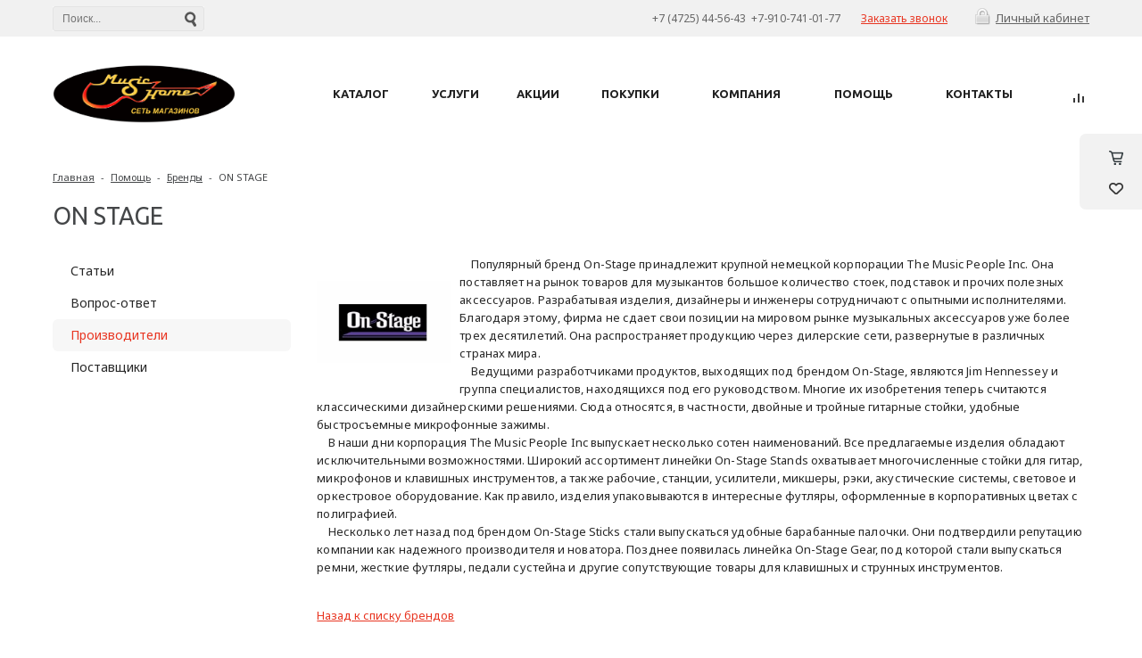

--- FILE ---
content_type: text/html; charset=UTF-8
request_url: https://music-home.ru/help/brand/on_stage/
body_size: 14443
content:
<!DOCTYPE html>
<html>
	<head>		
		<title>Производители</title>
		<link rel="shortcut icon" type="image/x-icon" href="/favicon.ico" />
					<meta name="viewport" content="user-scalable=no, initial-scale=1.0, maximum-scale=1.0, width=device-width"/>
				
		<meta http-equiv="Content-Type" content="text/html; charset=UTF-8" />
<meta name="keywords" content="Производители, бренды, AKF, Fender, Shure, Ivotone, SoundKing, Yamaha, Behringer, Sigma, Parkwood, Hohner, Greg Bennett, la bella" />
<meta name="description" content="Бренды представленные в Music-Home" />
<link href="/bitrix/js/ui/design-tokens/dist/ui.design-tokens.min.css?174664091923463" type="text/css"  rel="stylesheet" />
<link href="/bitrix/js/ui/fonts/opensans/ui.font.opensans.min.css?17466403842320" type="text/css"  rel="stylesheet" />
<link href="/bitrix/js/main/popup/dist/main.popup.bundle.min.css?174664108726589" type="text/css"  rel="stylesheet" />
<link href="/bitrix/cache/css/s1/unimagazin_s1/page_b816b58c2edc9b3103d9b616ec3400f5/page_b816b58c2edc9b3103d9b616ec3400f5_v1.css?17686193231242" type="text/css"  rel="stylesheet" />
<link href="/bitrix/cache/css/s1/unimagazin_s1/default_62db2bcf7fd75c70d1d6823e4a2b18b8/default_62db2bcf7fd75c70d1d6823e4a2b18b8_v1.css?17686116092309" type="text/css"  rel="stylesheet" />
<link href="/bitrix/cache/css/s1/unimagazin_s1/template_9e23442703a01945364fad41e9179523/template_9e23442703a01945364fad41e9179523_v1.css?1769051329106856" type="text/css"  data-template-style="true" rel="stylesheet" />
<script>if(!window.BX)window.BX={};if(!window.BX.message)window.BX.message=function(mess){if(typeof mess==='object'){for(let i in mess) {BX.message[i]=mess[i];} return true;}};</script>
<script>(window.BX||top.BX).message({"JS_CORE_LOADING":"Загрузка...","JS_CORE_NO_DATA":"- Нет данных -","JS_CORE_WINDOW_CLOSE":"Закрыть","JS_CORE_WINDOW_EXPAND":"Развернуть","JS_CORE_WINDOW_NARROW":"Свернуть в окно","JS_CORE_WINDOW_SAVE":"Сохранить","JS_CORE_WINDOW_CANCEL":"Отменить","JS_CORE_WINDOW_CONTINUE":"Продолжить","JS_CORE_H":"ч","JS_CORE_M":"м","JS_CORE_S":"с","JSADM_AI_HIDE_EXTRA":"Скрыть лишние","JSADM_AI_ALL_NOTIF":"Показать все","JSADM_AUTH_REQ":"Требуется авторизация!","JS_CORE_WINDOW_AUTH":"Войти","JS_CORE_IMAGE_FULL":"Полный размер"});</script>

<script src="/bitrix/js/main/core/core.min.js?1746641097225353"></script>

<script>BX.Runtime.registerExtension({"name":"main.core","namespace":"BX","loaded":true});</script>
<script>BX.setJSList(["\/bitrix\/js\/main\/core\/core_ajax.js","\/bitrix\/js\/main\/core\/core_promise.js","\/bitrix\/js\/main\/polyfill\/promise\/js\/promise.js","\/bitrix\/js\/main\/loadext\/loadext.js","\/bitrix\/js\/main\/loadext\/extension.js","\/bitrix\/js\/main\/polyfill\/promise\/js\/promise.js","\/bitrix\/js\/main\/polyfill\/find\/js\/find.js","\/bitrix\/js\/main\/polyfill\/includes\/js\/includes.js","\/bitrix\/js\/main\/polyfill\/matches\/js\/matches.js","\/bitrix\/js\/ui\/polyfill\/closest\/js\/closest.js","\/bitrix\/js\/main\/polyfill\/fill\/main.polyfill.fill.js","\/bitrix\/js\/main\/polyfill\/find\/js\/find.js","\/bitrix\/js\/main\/polyfill\/matches\/js\/matches.js","\/bitrix\/js\/main\/polyfill\/core\/dist\/polyfill.bundle.js","\/bitrix\/js\/main\/core\/core.js","\/bitrix\/js\/main\/polyfill\/intersectionobserver\/js\/intersectionobserver.js","\/bitrix\/js\/main\/lazyload\/dist\/lazyload.bundle.js","\/bitrix\/js\/main\/polyfill\/core\/dist\/polyfill.bundle.js","\/bitrix\/js\/main\/parambag\/dist\/parambag.bundle.js"]);
</script>
<script>BX.Runtime.registerExtension({"name":"pull.protobuf","namespace":"BX","loaded":true});</script>
<script>BX.Runtime.registerExtension({"name":"rest.client","namespace":"window","loaded":true});</script>
<script>(window.BX||top.BX).message({"pull_server_enabled":"Y","pull_config_timestamp":1755165111,"shared_worker_allowed":"Y","pull_guest_mode":"N","pull_guest_user_id":0,"pull_worker_mtime":1746640816});(window.BX||top.BX).message({"PULL_OLD_REVISION":"Для продолжения корректной работы с сайтом необходимо перезагрузить страницу."});</script>
<script>BX.Runtime.registerExtension({"name":"pull.client","namespace":"BX","loaded":true});</script>
<script>BX.Runtime.registerExtension({"name":"pull","namespace":"window","loaded":true});</script>
<script>BX.Runtime.registerExtension({"name":"jquery","namespace":"window","loaded":true});</script>
<script>BX.Runtime.registerExtension({"name":"ui.design-tokens","namespace":"window","loaded":true});</script>
<script>BX.Runtime.registerExtension({"name":"ui.fonts.opensans","namespace":"window","loaded":true});</script>
<script>BX.Runtime.registerExtension({"name":"main.popup","namespace":"BX.Main","loaded":true});</script>
<script>BX.Runtime.registerExtension({"name":"popup","namespace":"window","loaded":true});</script>
<script>(window.BX||top.BX).message({"LANGUAGE_ID":"ru","FORMAT_DATE":"DD.MM.YYYY","FORMAT_DATETIME":"DD.MM.YYYY HH:MI:SS","COOKIE_PREFIX":"BITRIX_SM","SERVER_TZ_OFFSET":"10800","UTF_MODE":"Y","SITE_ID":"s1","SITE_DIR":"\/","USER_ID":"","SERVER_TIME":1769051329,"USER_TZ_OFFSET":0,"USER_TZ_AUTO":"Y","bitrix_sessid":"f5d13d63e64531699f8aa6eb88f4e482"});</script>


<script src="/bitrix/js/pull/protobuf/protobuf.min.js?174664038876433"></script>
<script src="/bitrix/js/pull/protobuf/model.min.js?174664038814190"></script>
<script src="/bitrix/js/rest/client/rest.client.min.js?17466403889240"></script>
<script src="/bitrix/js/pull/client/pull.client.min.js?174664081749849"></script>
<script src="/bitrix/js/main/jquery/jquery-1.12.4.min.js?174664038897163"></script>
<script src="/bitrix/js/main/popup/dist/main.popup.bundle.min.js?174664108765924"></script>
<script>BX.setJSList(["\/bitrix\/templates\/unimagazin_s1\/js\/jquery-ui-1.9.2.custom.min.js","\/bitrix\/templates\/unimagazin_s1\/js\/jquery.bxslider.min.js","\/bitrix\/templates\/unimagazin_s1\/js\/jquery.maskedinput.min.js","\/bitrix\/templates\/unimagazin_s1\/js\/jquery.zoom.min.js","\/bitrix\/templates\/unimagazin_s1\/js\/jquery.flexisel.js","\/bitrix\/templates\/unimagazin_s1\/js\/fancybox\/jquery.fancybox.pack.js","\/bitrix\/templates\/unimagazin_s1\/js\/select2\/select2.full.js","\/bitrix\/templates\/unimagazin_s1\/js\/uni.js","\/bitrix\/templates\/unimagazin_s1\/js\/script.js","\/bitrix\/components\/bitrix\/search.title\/script.js","\/bitrix\/templates\/unimagazin_s1\/components\/bitrix\/menu\/top_horizontal_menu\/script.js","\/bitrix\/templates\/unimagazin_s1\/components\/bitrix\/catalog.compare.list\/top\/script.js","\/bitrix\/templates\/unimagazin_s1\/components\/bitrix\/menu\/left_menu\/script.js"]);</script>
<script>BX.setCSSList(["\/bitrix\/templates\/unimagazin_s1\/components\/bitrix\/news\/brands\/bitrix\/news.detail\/.default\/style.css","\/bitrix\/templates\/unimagazin_s1\/css\/normalize.css","\/bitrix\/templates\/unimagazin_s1\/css\/main.css","\/bitrix\/templates\/unimagazin_s1\/grid.css","\/bitrix\/templates\/unimagazin_s1\/controls.css","\/bitrix\/templates\/unimagazin_s1\/css\/select2\/select2.css","\/bitrix\/templates\/unimagazin_s1\/js\/jquery.bxslider.css","\/bitrix\/templates\/unimagazin_s1\/js\/fancybox\/jquery.fancybox.css","\/bitrix\/templates\/unimagazin_s1\/themes\/orange-red\/style.css","\/bitrix\/templates\/unimagazin_s1\/components\/bitrix\/search.title\/header_search\/style.css","\/bitrix\/templates\/unimagazin_s1\/components\/bitrix\/system.auth.form\/brown\/style.css","\/bitrix\/templates\/unimagazin_s1\/components\/bitrix\/menu\/top_horizontal_menu\/style.css","\/bitrix\/templates\/unimagazin_s1\/components\/bitrix\/catalog.section.list\/top_catalog\/style.css","\/bitrix\/templates\/unimagazin_s1\/components\/bitrix\/catalog.compare.list\/top\/style.css","\/bitrix\/templates\/unimagazin_s1\/components\/bitrix\/sale.basket.basket.small\/top_basket\/style.css","\/bitrix\/templates\/unimagazin_s1\/components\/bitrix\/breadcrumb\/elegante_bread\/style.css","\/bitrix\/templates\/unimagazin_s1\/components\/bitrix\/menu\/left_menu\/style.css","\/bitrix\/templates\/unimagazin_s1\/components\/bitrix\/menu\/left_menu\/themes\/blue\/colors.css","\/bitrix\/templates\/unimagazin_s1\/components\/bitrix\/menu\/bottom_menu\/style.css","\/bitrix\/templates\/unimagazin_s1\/template_styles.css","\/bitrix\/templates\/unimagazin_s1\/components\/bitrix\/form.result.new\/shop\/style.css"]);</script>

            <script type="text/javascript">
                (function (d, w, c) {(w[c] = w[c] || []).push(function() {
                    try {
                        w.yaCounter37916620 = new Ya.Metrika({'id':'37916620','webvisor':'false','clickmap':'false','trackLinks':'true','accurateTrackBounce':'true','trackHash':'false','ut':'false'});
                    } 
                    catch(e) {}});
                    var n=d.getElementsByTagName("script")[0],s = d.createElement("script"),f=function () { n.parentNode.insertBefore(s, n); };s.type="text/javascript";s.async=true;s.src=(d.location.protocol=="https:"?"https:":"http:")+"//mc.yandex.ru/metrika/watch.js";if(w.opera=="[object Opera]"){d.addEventListener("DOMContentLoaded",f,false);}else{f();}})(document,window,"yandex_metrika_callbacks");
            </script>
<script>
					(function () {
						"use strict";

						var counter = function ()
						{
							var cookie = (function (name) {
								var parts = ("; " + document.cookie).split("; " + name + "=");
								if (parts.length == 2) {
									try {return JSON.parse(decodeURIComponent(parts.pop().split(";").shift()));}
									catch (e) {}
								}
							})("BITRIX_CONVERSION_CONTEXT_s1");

							if (cookie && cookie.EXPIRE >= BX.message("SERVER_TIME"))
								return;

							var request = new XMLHttpRequest();
							request.open("POST", "/bitrix/tools/conversion/ajax_counter.php", true);
							request.setRequestHeader("Content-type", "application/x-www-form-urlencoded");
							request.send(
								"SITE_ID="+encodeURIComponent("s1")+
								"&sessid="+encodeURIComponent(BX.bitrix_sessid())+
								"&HTTP_REFERER="+encodeURIComponent(document.referrer)
							);
						};

						if (window.frameRequestStart === true)
							BX.addCustomEvent("onFrameDataReceived", counter);
						else
							BX.ready(counter);
					})();
				</script>
<link href='https://fonts.googleapis.com/css?family=Noto+Sans:400,700,400italic,700italic&subset=latin,cyrillic' rel='stylesheet' type='text/css'>
<link href='https://fonts.googleapis.com/css?family=Ubuntu:400,500,700,400italic&subset=latin,cyrillic' rel='stylesheet' type='text/css'>
<link href='https://fonts.googleapis.com/css?family=PT+Sans:400,400italic,700,700italic&subset=latin,cyrillic' rel='stylesheet' type='text/css'>



<script  src="/bitrix/cache/js/s1/unimagazin_s1/template_13932e2ddcdee2cccd7f69a21a50c9d8/template_13932e2ddcdee2cccd7f69a21a50c9d8_v1.js?1768613895373928"></script>
<script>var _ba = _ba || []; _ba.push(["aid", "325e81fabf53847ef09a8624f6d9a316"]); _ba.push(["host", "music-home.ru"]); (function() {var ba = document.createElement("script"); ba.type = "text/javascript"; ba.async = true;ba.src = (document.location.protocol == "https:" ? "https://" : "http://") + "bitrix.info/ba.js";var s = document.getElementsByTagName("script")[0];s.parentNode.insertBefore(ba, s);})();</script>


		<!--'start_frame_cache_aLojma'--><script type="text/javascript">
    if (window.frameCacheVars !== undefined) 
    {
            BX.addCustomEvent("onFrameDataReceived" , function(json) {
                updateButtonsState();
            });
    } else {
            BX.ready(function() {
                updateButtonsState();
            });
    }
    //BX.addCustomEvent("onFrameDataReceived", updateButtonsState());
    /*BX.ready(function(){ 
        updateButtonsState();
    })*/
	/*���������� ������ ��� ��������*/
    function updateButtonsState() {
		$('.min-button.compare .add').show();$('.min-button.compare .remove').hide();$('.min-button.like .add').show();$('.min-button.like .remove').hide();$('.buy > .buy').show();$('.buy > .buy.buy_added').hide();		if ('product' in window) {
			product.updateControls();
		}
    }
</script>
<!--'end_frame_cache_aLojma'-->		<script type="text/javascript">
			$(document).ready(function(){
				resize();
				
				function resize() {
					var size = $('.bg_footer').outerHeight();
					$('body').css('padding-bottom', (size + 50) + 'px');
				}
				
				$(window).resize(function(){
					resize();
				})
			})
		</script>
<meta name="cmsmagazine" content="a642db75ccfba029b912edbd8d05d6b6" /> 
	</head>
	<body class="adaptiv">
				<div id="panel"></div>
		<div class="wrap">
			<div class="top_panel">
				<div class="top_panel_wrap">	
											<div class="search_wrap">
							<div id="search" class="search-small">
	<form action="/catalog/">
		<input id="title-search-input" type="text" name="q" placeholder=Поиск... autocomplete="off" class="uni-input-text input-text"/>
		<input name="s" type="submit" value="" class="input-button button-search"/>
	</form>
</div>
<script type="text/javascript">
var jsControl_06a943c59f33a34bb5924aaf72cd2995 = new JCTitleSearch({
	//'WAIT_IMAGE': '/bitrix/themes/.default/images/wait.gif',
	'AJAX_PAGE' : '/help/brand/on_stage/',
	'CONTAINER_ID': 'search',
	'INPUT_ID': 'title-search-input',
	'MIN_QUERY_LEN': 2
});

</script>
						</div>
									
										<div class="top_personal right">
						<div class="bx_auth clearfix">
			<a class="personal_cabinet hover_link" href="javascript:void(0)" onclick="openAuthorizePopup()">Личный кабинет</a>
	</div>
<script>
	/*function openRegistrationPopup()
	{
		var authPopup = BX.PopupWindowManager.create("RegistrationPopup", null, {
			autoHide: true,
			offsetLeft: 0,
			offsetTop: 0,
			overlay : true,
			draggable: {restrict:true},
			closeByEsc: true,
			closeIcon: { right : "20px", top : "11px"},
			content: '<div style="width:330px;height:310px; text-align:center;"><span style="position:absolute;left:50%; top:50%"><img src="/bitrix/templates/unimagazin_s1/components/bitrix/system.auth.form/brown/images/wait.gif"/></span></div>',
			events: {
				onAfterPopupShow: function()
				{
					BX.ajax.post(
							'/bitrix/templates/unimagazin_s1/components/bitrix/system.auth.form/brown/registration.php',
							{
								backurl: '/help/brand/on_stage/',
								forgotPassUrl: '/auth?forgot_password=yes',
								registrationUrl: '/auth/?register=yes&amp;register=yes&amp;backurl=%2Fhelp%2Fbrand%2Fon_stage%2F',
								site_id: 's1'
							},
							BX.delegate(function(result)
							{
								this.setContent(result);
							},
							this)
					);
				}
			}
		});
		authPopup.show();
	}*/
	function openAuthorizePopup() {
		if(window.innerWidth < 790) {
			document.location.href = "/auth";
		}else{	
			var authPopup = BX.PopupWindowManager.create("AuthorizePopup", null, {
				autoHide: true,			
				offsetLeft: 0,
				offsetTop: 0,
				overlay : true,
				draggable: {restrict:true},
				closeByEsc: true,
				closeIcon: { right : "32px", top : "23px"},
				content: '<div style="width:724px;height:386px; text-align: center;"><span style="position:absolute;left:50%; top:50%"><img src="/bitrix/templates/unimagazin_s1/components/bitrix/system.auth.form/brown/images/wait.gif"/></span></div>',
				events: {
					onAfterPopupShow: function() {
						BX.ajax.post(
								'/bitrix/templates/unimagazin_s1/components/bitrix/system.auth.form/brown/ajax.php',
								{
									backurl: '/help/brand/on_stage/',
									forgotPassUrl: '/auth?forgot_password=yes',
									registrationUrl: '/auth/?register=yes',
									site_id: 's1'
								},
								BX.delegate(function(result)
								{
									this.setContent(result);
								},
								this)
						);
					}
				}
			});
			authPopup.show();
		}
	}
</script>					</div>
											<div class="phone_block right">
							<div class="phone">
								<p>
	<span style="font-size: 9pt;">+7 (4725) 44-56-43&nbsp; +7-910-741-01-77</span>
</p>							</div>
							<div class="call_button">
								<span href="" class="open_call" onclick="openCallForm('/')">Заказать звонок</span>
							</div>
						</div>
															<div class="clear"></div>
				</div>
			</div>
			<div class="header_wrap">
				<div class="header_wrap_information">
					<table class="header_wrap_container with-menu" cellspacing="0" cellpadding="0" border="0" width="100%">
						<tr>
							<td class="logo_wrap">							
								<!-- Yandex.Metrika counter --> <script type="text/javascript">
    (function (d, w, c) {
        (w[c] = w[c] || []).push(function() {
            try {
                w.yaCounter37916620 = new Ya.Metrika({
                    id:37916620,
                    clickmap:true,
                    trackLinks:true,
                    accurateTrackBounce:true,
                    webvisor:true
                });
            } catch(e) { }
        });

        var n = d.getElementsByTagName("script")[0],
            s = d.createElement("script"),
            f = function () { n.parentNode.insertBefore(s, n); };
        s.type = "text/javascript";
        s.async = true;
        s.src = "https://mc.yandex.ru/metrika/watch.js";

        if (w.opera == "[object Opera]") {
            d.addEventListener("DOMContentLoaded", f, false);
        } else { f(); }
    })(document, window, "yandex_metrika_callbacks");
</script> <!-- /Yandex.Metrika counter --> <script>
  (function(i,s,o,g,r,a,m){i['GoogleAnalyticsObject']=r;i[r]=i[r]||function(){
  (i[r].q=i[r].q||[]).push(arguments)},i[r].l=1*new Date();a=s.createElement(o),
  m=s.getElementsByTagName(o)[0];a.async=1;a.src=g;m.parentNode.insertBefore(a,m)
  })(window,document,'script','https://www.google-analytics.com/analytics.js','ga');

  ga('create', 'UA-79193376-1', 'auto');
  ga('send', 'pageview');

</script>
<a href="/"><img width="205" alt="логотип овал.png" src="/upload/medialibrary/653/65348a6b98445cfdabc59e1ec5571956.png" height="67" title="логотип овал.png"></a>
&nbsp;							</td>
							<td class="right_wrap">
								<table class="table_wrap" cellspacing="0" cellpadding="0" border="0">
									<tr>
																					<td style="width: 100%;">
												<div class="menu_wrap">
												<div class="bg_top_menu  normal in-header">
	<div class="radius_top_menu">
		<div class="min_menu solid_element">Меню</div>
		<table class="top_menu" cellspacing="0" cellpadding="0" border="0" width="100%">
			<tr>
															<td  class=" td_catalog ">
							<a href="/catalog/" class="title_f ">
								<span class="arrow">
									Каталог								</span>
							</a>
												
								

	<ul class="i_menu">
	<li class="root">				<a class=" active hover_link" href="/catalog/muzykalnye_instrumenty/">МУЗЫКАЛЬНЫЕ ИНСТРУМЕНТЫ</a>			
			
		<ul class="submenu_1">
		<li>				<a class="  hover_link" href="/catalog/muzykalnye_instrumenty/akkordeony_bayany_garmoni/">Аккордеоны, баяны, гармони</a>			
					</li>
		<li>				<a class=" active hover_link" href="/catalog/muzykalnye_instrumenty/gitary/">Гитары</a>			
					</li>
		<li>				<a class="  hover_link" href="/catalog/muzykalnye_instrumenty/dirizherskie_palochki/">Дирижерские палочки</a>			
					</li>
		<li>				<a class="  hover_link" href="/catalog/muzykalnye_instrumenty/domry_balalayki_mandoliny_bandzho/">Домры, Балалайки, Мандолины, Банджо</a>			
					</li>
		<li>				<div class="show_all"> 
					<span>
						Показать еще					</span>
				</div>
							<a class="hide  hover_link" href="/catalog/muzykalnye_instrumenty/dukhovye_instrumenty_i_aksessuary/">Духовые инструменты и аксессуары</a>			
					</li>
		<li>				<a class="hide  hover_link" href="/catalog/muzykalnye_instrumenty/kamertony/">Камертоны</a>			
					</li>
		<li>				<a class="hide  hover_link" href="/catalog/muzykalnye_instrumenty/klavishnye_instrumenty/">Клавишные инструменты</a>			
					</li>
		<li>				<a class="hide  hover_link" href="/catalog/muzykalnye_instrumenty/metronomy/">Метрономы</a>			
					</li>
		<li>				<a class="hide  hover_link" href="/catalog/muzykalnye_instrumenty/narodnye_instrumenty_i_dr/">Народные инструменты</a>			
					</li>
		<li>				<a class="hide  hover_link" href="/catalog/muzykalnye_instrumenty/smychkovye_instrumenty/">Смычковые инструменты</a>			
					</li>
		<li>				<a class="hide  hover_link" href="/catalog/muzykalnye_instrumenty/struny/">Струны</a>			
					</li>
		<li>				<a class="hide  hover_link" href="/catalog/muzykalnye_instrumenty/udarnye_i_perkussiya/">Ударные и перкуссия</a>			
					</li>
		<li>				<a class="hide  hover_link" href="/catalog/muzykalnye_instrumenty/ukulele_i_aksessuary/">Укулеле и аксессуары</a>			
			</li>
</ul>
</li>
	<li class="root">				<a class="  hover_link" href="/catalog/zvukovoe_oborudovanie/">ЗВУКОВОЕ ОБОРУДОВАНИЕ</a>			
			
		<ul class="submenu_1">
		<li>				<a class="  hover_link" href="/catalog/zvukovoe_oborudovanie/akusticheskie_sistemy/">Акустические системы</a>			
					</li>
		<li>				<a class="  hover_link" href="/catalog/zvukovoe_oborudovanie/akusticheskiy_porolon/">Акустический поролон</a>			
					</li>
		<li>				<a class="  hover_link" href="/catalog/zvukovoe_oborudovanie/karaoke_oborudovanie/">Караоке-оборудование</a>			
					</li>
		<li>				<a class="  hover_link" href="/catalog/zvukovoe_oborudovanie/konferents_sistemy/">Конференц-системы</a>			
					</li>
		<li>				<div class="show_all"> 
					<span>
						Показать еще					</span>
				</div>
							<a class="hide  hover_link" href="/catalog/zvukovoe_oborudovanie/mikrofony_i_aksessuary/">Микрофоны и аксессуары</a>			
					</li>
		<li>				<a class="hide  hover_link" href="/catalog/zvukovoe_oborudovanie/mikshernye_pulty/">Микшерные пульты</a>			
					</li>
		<li>				<a class="hide  hover_link" href="/catalog/zvukovoe_oborudovanie/naushniki/">Наушники</a>			
					</li>
		<li>				<a class="hide  hover_link" href="/catalog/zvukovoe_oborudovanie/pribory_obrabotki_i_studiynoe_oborudovanie/">Приборы обработки и студийное оборудование</a>			
					</li>
		<li>				<a class="hide  hover_link" href="/catalog/zvukovoe_oborudovanie/proigryvateli/">Проигрыватели</a>			
					</li>
		<li>				<a class="hide  hover_link" href="/catalog/zvukovoe_oborudovanie/translyatsionnoe_oborudovanie_i_ozvuchivaniya_public_address/">Трансляционное оборудование и озвучивания public address</a>			
					</li>
		<li>				<a class="hide  hover_link" href="/catalog/zvukovoe_oborudovanie/usiliteli_1/">Усилители</a>			
					</li>
		<li>				<a class="hide  hover_link" href="/catalog/zvukovoe_oborudovanie/sabvufery_1/">Сабвуферы</a>			
			</li>
</ul>
</li>
	<li class="root">				<a class="  hover_link" href="/catalog/dj_oborudovanie/">DJ ОБОРУДОВАНИЕ</a>			
				</li>
	<li class="root">				<a class="  hover_link" href="/catalog/svetovoe_oborudovanie/">СВЕТОВОЕ ОБОРУДОВАНИЕ</a>			
			
		<ul class="submenu_1">
		<li>				<a class="  hover_link" href="/catalog/svetovoe_oborudovanie/vrashchayushchiesya_golovy/">Вращающиеся головы</a>			
					</li>
		<li>				<a class="  hover_link" href="/catalog/svetovoe_oborudovanie/generatory_spetseffektov/">Генераторы спецэффектов</a>			
					</li>
		<li>				<a class="  hover_link" href="/catalog/svetovoe_oborudovanie/lazery/">Лазеры</a>			
					</li>
		<li>				<a class="  hover_link" href="/catalog/svetovoe_oborudovanie/lampy_1/">Лампы</a>			
					</li>
		<li>				<div class="show_all"> 
					<span>
						Показать еще					</span>
				</div>
							<a class="hide  hover_link" href="/catalog/svetovoe_oborudovanie/pribory_upravleniya/">Приборы управления</a>			
					</li>
		<li>				<a class="hide  hover_link" href="/catalog/svetovoe_oborudovanie/raznoe_23/">Разное</a>			
					</li>
		<li>				<a class="hide  hover_link" href="/catalog/svetovoe_oborudovanie/svetilniki/">Светильники</a>			
					</li>
		<li>				<a class="hide  hover_link" href="/catalog/svetovoe_oborudovanie/svetovye_pribory/">Световые приборы</a>			
					</li>
		<li>				<a class="hide  hover_link" href="/catalog/svetovoe_oborudovanie/svetofiltry_i_svetyashchiesya_kabeli/">Светофильтры и светящиеся кабели</a>			
					</li>
		<li>				<a class="hide  hover_link" href="/catalog/svetovoe_oborudovanie/skanery/">Сканеры</a>			
					</li>
		<li>				<a class="hide  hover_link" href="/catalog/svetovoe_oborudovanie/stroboskopy/">Стробоскопы</a>			
					</li>
		<li>				<a class="hide  hover_link" href="/catalog/svetovoe_oborudovanie/zerkalnye_shary_nabory_motory_dlya_sharov/">Зеркальные шары, наборы, моторы для шаров</a>			
			</li>
</ul>
</li>
	<li class="root">				<a class="  hover_link" href="/catalog/kommutatsiya_i_stoyki/">КОММУТАЦИЯ И СТОЙКИ</a>			
			
		<ul class="submenu_1">
		<li>				<a class="  hover_link" href="/catalog/kommutatsiya_i_stoyki/gotovyy_kabel_ot_music_home/">Готовый кабель от Music-home</a>			
					</li>
		<li>				<a class="  hover_link" href="/catalog/kommutatsiya_i_stoyki/kabel/">Кабель</a>			
					</li>
		<li>				<a class="  hover_link" href="/catalog/kommutatsiya_i_stoyki/perekhodniki/">Переходники</a>			
					</li>
		<li>				<a class="  hover_link" href="/catalog/kommutatsiya_i_stoyki/razyemy/">Разъёмы</a>			
					</li>
		<li>				<div class="show_all"> 
					<span>
						Показать еще					</span>
				</div>
							<a class="hide  hover_link" href="/catalog/kommutatsiya_i_stoyki/stoyki_2/">Стойки</a>			
			</li>
</ul>
</li>
	<li class="root">				<a class="  hover_link" href="/catalog/hi_fi_oborudovanie/">Hi-Fi ОБОРУДОВАНИЕ</a>			
			
		<ul class="submenu_1">
		<li>				<a class="  hover_link" href="/catalog/hi_fi_oborudovanie/akustika/">Акустика</a>			
					</li>
		<li>				<a class="  hover_link" href="/catalog/hi_fi_oborudovanie/kommutatsiya_1/">Коммутация</a>			
					</li>
		<li>				<a class="  hover_link" href="/catalog/hi_fi_oborudovanie/proigryvateli_i_obrabotka/">Проигрыватели и обработка</a>			
					</li>
		<li>				<a class="  hover_link" href="/catalog/hi_fi_oborudovanie/stoyki_1/">Стойки</a>			
					</li>
		<li>				<div class="show_all"> 
					<span>
						Показать еще					</span>
				</div>
							<a class="hide  hover_link" href="/catalog/hi_fi_oborudovanie/usiliteli_/">Усилители </a>			
					</li>
		<li>				<a class="hide  hover_link" href="/catalog/hi_fi_oborudovanie/televizory_1/">Телевизоры</a>			
					</li>
		<li>				<a class="hide  hover_link" href="/catalog/hi_fi_oborudovanie/multirum/">Мультирум</a>			
			</li>
</ul>
</li>
	<li class="root">				<a class="  hover_link" href="/catalog/multimedia/">МУЛЬТИМЕДИА</a>			
			
		<ul class="submenu_1">
		<li>				<a class="  hover_link" href="/catalog/multimedia/kommutatsiya/">Коммутация</a>			
					</li>
		<li>				<a class="  hover_link" href="/catalog/multimedia/noutbuki/">Ноутбуки</a>			
					</li>
		<li>				<a class="  hover_link" href="/catalog/multimedia/proektory/">Проекторы</a>			
					</li>
		<li>				<a class="  hover_link" href="/catalog/multimedia/televizory/">Телевизоры</a>			
					</li>
		<li>				<div class="show_all"> 
					<span>
						Показать еще					</span>
				</div>
							<a class="hide  hover_link" href="/catalog/multimedia/ekrany/">Экраны</a>			
			</li>
</ul>
</li>
	<li class="root">				<a class="  hover_link" href="/catalog/literatura/">ЛИТЕРАТУРА</a>			
			
		<ul class="submenu_1">
		<li>				<a class="  hover_link" href="/catalog/literatura/zhurnaly/">Журналы</a>			
					</li>
		<li>				<a class="  hover_link" href="/catalog/literatura/notnye_tetradi_dnevniki/">Нотные тетради, дневники</a>			
					</li>
		<li>				<a class="  hover_link" href="/catalog/literatura/obuchayushchaya_literatura/">Обучающая литература</a>			
					</li>
		<li>				<a class="  hover_link" href="/catalog/literatura/noty_sborniki_pesenniki/">Ноты, сборники, песенники</a>			
			</li>
</ul>
</li>
	<li class="root">				<a class="  hover_link" href="/catalog/suveniry/">СУВЕНИРЫ</a>			
			</li>
</ul>
<script>
	$(document).ready(
		function(){
			$(".i_menu .show_all").click(function(){	
				$(".i_menu .submenu_1").removeClass("bordered");
				$(this).parent().parent().addClass("bordered");
				$(".i_menu .show_all").hide();
			})			
		}
	)
	$(document).on("click",function(){
		$(".i_menu .show_all").show();
		$(".i_menu .submenu_1").removeClass("bordered");
	})
	$(document).on("click",".i_menu .submenu_1.bordered",function(e){		
		e.stopPropagation();		
	})
</script>
																			
							
						</td>
																				<td  class="  parent">
							<a href="/uslugi/" class="title_f ">
								<span class="arrow">
									Услуги								</span>
							</a>
																						<div class="child submenu">						
																													<a class="hover_link" href="/uslugi/installyatsiya-zvukovogo-i-svetovogo-oborudovaniya/">Инсталляция звукового и светового оборудования</a>
																													<a class="hover_link" href="/uslugi/proektirovanie-zvukovoy-i-svetovoy-installyatsii/">Проектирование</a>
																													<a class="hover_link" href="/uslugi/portfolio/">Портфолио</a>
																																																																																																																																																																																	</div>
												
							
						</td>
																				<td  class="  ">
							<a href="/sale/" class="title_f ">
								<span class="arrow">
									Акции								</span>
							</a>
																			
							
						</td>
																				<td  class="  parent">
							<a href="/buys/" class="title_f ">
								<span class="arrow">
									Покупки								</span>
							</a>
																						<div class="child submenu">						
																													<a class="hover_link" href="/buys/payment/">Условия оплаты</a>
																													<a class="hover_link" href="/buys/delivery/">Условия доставки</a>
																	</div>
												
							
						</td>
																				<td  class="  parent">
							<a href="/company/" class="title_f ">
								<span class="arrow">
									Компания								</span>
							</a>
																						<div class="child submenu">						
																													<a class="hover_link" href="/company/news/index.php">Новости</a>
																													<a class="hover_link" href="/company/mission/index.php">Миссия и ценности</a>
																													<a class="hover_link" href="/company/staff/index.php">Сотрудники</a>
																													<a class="hover_link" href="/company/jobs/index.php">Вакансии</a>
																	</div>
												
							
						</td>
																				<td  class="  parent">
							<a href="/help/" class="title_f ">
								<span class="arrow">
									Помощь								</span>
							</a>
																						<div class="child submenu">						
																													<a class="hover_link" href="/help/article/">Статьи</a>
																													<a class="hover_link" href="/help/faq/">Вопрос-ответ</a>
																													<a class="hover_link" href="/help/brand/">Производители</a>
																													<a class="hover_link" href="/help/postavshchiki/">Поставщики</a>
																	</div>
												
							
						</td>
																				<td  class="  ">
							<a href="/contacts/" class="title_f ">
								<span class="arrow">
									Контакты								</span>
							</a>
																			
							
						</td>
												</tr>
		</table>
	</div>
</div>

												</div>
											</td>
																																																													<td>
												<div class="basket_wrap fly">
													<div class="b_compare">
														<!--noindex-->
<a class="compare-small fly" href="/catalog/compare.php" title="Список сравнения">
		<div class="icon"></div>
</a>
<!--/noindex-->													</div>
													<div class="b_basket">
														<!--small_top_basket_js-->
<!--noindex-->
	<script type="text/javascript">
		function UNIInputNumeric()
		{
			this.value = 1;
			this.minimum = 1;
			this.ratio = 1;
			this.maximum = 1;
			this.unlimited = true;
			
			this.eventNode = $({});
			
			this.on = function () {
				this.eventNode.on.apply(this.eventNode, arguments);
			}	
			
			this.trigger = function () {
				this.eventNode.trigger.apply(this.eventNode, arguments);
			}
			
			this.constructor.prototype.increase = function () {
				if (this.value + this.ratio <= this.maximum || this.unlimited == true) this.value = this.value + this.ratio;
				this.trigger('onValueChange', {value:this.value});
			}
			
			this.constructor.prototype.decrease = function () {
				if (this.value - this.ratio >= this.minimum) this.value = this.value - this.ratio;
				this.trigger('onValueChange', {value:this.value});
			}
			
			this.constructor.prototype.set = function (value) {
				var value = parseInt(value);
				
				if (isNaN(value) || value < this.minimum)
				{
					this.value = this.minimum;
					this.trigger('onValueChange', {value:this.value});
					return false;
				}
				else if (value > this.maximum && this.unlimited == false)
				{
					this.value = this.maximum;
					this.trigger('onValueChange', {value:this.value});
					return false;
				}
				else
				{
					if ((value % this.ratio) == 0)
					{
						this.value = value;
						this.trigger('onValueChange', {value:this.value});
						return true;
					}
					else
					{
						this.value = (value - (value % this.ratio));
						this.trigger('onValueChange', {value:this.value});
						return false;
					}
				}
			}
			
			this.constructor.prototype.setControls = function(selector){
				var currentClass = this;
				this.selectors = selector;
				$(selector).keypress(function(e){
					if(48 <= e.which && e.which <= 57) {
						return true;
					} 
					return false;
				}).change(function(){
					currentClass.set($(this).val());
				})
			}
		}
	</script>
    <!--'start_frame_cache_oLJPsr'-->    	<div class="basket-small hidden-part fly" id="small_top_basket_js">
		<div class="icons">		
							<a href="/personal/cart/?delay=y" class="like" title="Отложенные товары">	
										<div class="icon"></div>
				</a>
						<a href="/personal/cart/" class="basket clearfix" title="Корзина">
									    <div class="icon"></div>
                    <div class="text summ">
                        0 руб.                    </div>
			</a>			
		</div>
	</div>
    	<div class="basket-small-fly">
    		<div class="header">
				<a class="basket opener" onclick="return uniFlyBasket.switchSectionByID('product-section');" title="Корзина">
						
					<div class="icon"></div>
				</a>
    								<a class="like opener" onclick="return uniFlyBasket.switchSectionByID('like-section');" title="Отложенные товары">	
												<div class="icon"></div>
					</a>
    			                                    <a class="call opener" onclick="return uniFlyBasket.switchSectionByID('call-section');" title="Заказать звонок">
    					<div class="icon"></div>
    				</a>
                    		</div>
    		<div class="sections">
    			<div class="section product_section" id="product-section">
											<div class="message cart-empty">
							<div class="text">Ваша корзина пуста</div>
							<div class="buttons">
								<a class="uni-button uni-button-gray button" href="/catalog/">
									Перейти к покупкам								</a>
							</div>
						</div>
					    			</div>
    			    				<div class="section like_section" id="like-section">
													<div class="message cart-empty">
								<div class="text">Список отложенных товаров пуст</div>
								<div class="buttons">
									<div class="uni-button uni-button-gray button" onclick="return uniFlyBasket.closeSections()">
										Закрыть									</div>
								</div>
							</div>
						    				</div>
    			                                    <div class="section" id="call-section">
                       <div class="form_feedback_under">


<form name="SIMPLE_FORM_1" action="/help/brand/on_stage/" method="POST" enctype="multipart/form-data"><input type="hidden" name="sessid" id="sessid_1" value="f5d13d63e64531699f8aa6eb88f4e482" /><input type="hidden" name="WEB_FORM_ID" value="1" /><div class="form_feedback">
		<div class="header_grey">Заказать звонок</div>
				<div class="decription_form"></div>
	<div class="errors" style="display:none;">
	Заполните все обязательные поля</div>
	
	<div class="controls">
		<label>
			Ваше имя должно содержать не более 14 символов<font color='red'><span class='form-required starrequired'>*</span></font>		</label>
		<div class="input">
			<input type="text"  class="inputtext"  name="form_text_1" value="">		</div>
	</div>	
		
	<div class="controls">
		<label>
			Ваш телефон должен содержать только цифры (например 2515262 или 89107321830)<font color='red'><span class='form-required starrequired'>*</span></font>		</label>
		<div class="input">
			<input type="text"  class="inputtext"  name="form_text_2" value="">		</div>
	</div>	
	<div class="buttons clearfix">
	<div class="close_button border_button">Закрыть</div>	
	<input class="solid_button"  type="submit" name="web_form_submit" value="Заказать звонок" onclick="SendAndTestForm(event)"/>
</div>
<div>	
</div>
</div>
</form></div>
<script type="text/javascript">
	function SendAndTestForm(e){
		var flagrequared=1;
		$('.starrequired').each(function(i,el){	
			var element=$(el).parent().parent().find('input,textarea');			
			if(element.val()==''){
				element.addClass('nofill');
				flagrequared=0;
			}else{
				element.removeClass('nofill');
			}
		})
		if($('.captcha_form').find('input.inputtext').val()==""){
			$('.captcha_form').find('input.inputtext').addClass('nofill');
			flagrequared=0;
		}else{
			$('.captcha_form').find('input.inputtext').removeClass('nofill');
		}
		if(!flagrequared){
			$('.errors').show();
			e.preventDefault();
		}
	}
	$(document).ready(function(){
		$('.close_button').click(function(){
			$(".popup-window").parent().css("display","none");
			$('.popup-window-overlay').css("display","none");
		});
	})
</script>						<script type="text/javascript">
							$(document).ready(function(){
								$('#call-section form .inputtext').eq(1).mask("+7 (999) 999-9999");
							})
						</script>
                    </div>
                    		</div>
    	</div>
    	<script>
            function UNIFlyBasket(parameters) {
                if (parameters === undefined) parameters = {};
                if (parameters['basket'] === undefined) parameters['basket'] = '.basket';
                if (parameters['switcher'] === undefined) parameters['switcher'] = '.switcher';
                if (parameters['sections'] === undefined) parameters['sections'] = '.sections';
                if (parameters['section'] === undefined) parameters['section'] = '.section';
                if (parameters['animationSpeed'] === undefined) parameters['animationSpeed'] = 500;
                
                var current = null;
                
                this.constructor.prototype.switchSectionByNumber = function (number, animate) {
                    if (animate === undefined) animate = true;
                    
                    if (current != number) {
                        var section = $(parameters['basket'] + ' ' + parameters['sections'] + ' ' + parameters['section']).eq(number);
                        var sectionWidth = section.width();
                        
                        $(parameters['basket'] + ' ' + parameters['sections'] + ' ' + parameters['section']).css('display', 'none');
                        section.css('display', 'block');
                        
                        if (animate) {
                            $(parameters['basket'] + ' ' + parameters['sections']).stop().animate({'width': sectionWidth + 'px'}, parameters['animationSpeed']);
                        } else {
                            $(parameters['basket'] + ' ' + parameters['sections']).css('width', sectionWidth + 'px');
                        }
                        
                        current = number;
                    } else {
                        this.closeSections(animate);
                    }
                }
                
                this.constructor.prototype.switchSectionByID = function (id, animate) {
                    if (animate === undefined) animate = true;
                    
                    this.switchSectionByNumber($(parameters['basket'] + ' ' + parameters['sections'] + ' ' + parameters['section'] + '#' + id).index(), animate);
                }
                
                this.constructor.prototype.closeSections = function (animate) {
                    if (animate === undefined) animate = true;
                    
                    if (animate) {
                        $(parameters['basket'] + ' ' + parameters['sections']).stop().animate({'width': '0px'}, parameters['animationSpeed'], function(){
                            $(parameters['basket'] + ' ' + parameters['sections'] + ' ' + parameters['section']).css('display', 'none');
                            current = null;
                        });
                    } else {
                        $(parameters['basket'] + ' ' + parameters['sections']).css('width', '0px');
                        $(parameters['basket'] + ' ' + parameters['sections'] + ' ' + parameters['section']).css('display', 'none');
                        current = null;
                    }
                }
            }
            
            var uniFlyBasket = new UNIFlyBasket({
                basket: '.basket-small-fly',
                switcher: '.opener'
            });
            
            $('.basket-small-fly .close_button').click(function(){
                uniFlyBasket.closeSections();
            });
            
                	</script>
    <!--'end_frame_cache_oLJPsr'--><!--/noindex-->
<!--small_top_basket_js-->														</div>
												</div>
											</td>
																			</tr>
								</table>
							</td>
						</tr>
					</table>
				</div>
				<div class="top with-menu" style="display: none">
					<div class="bg_top_menu solid solid_element wide after-header">
	<div class="radius_top_menu">
		<div class="min_menu solid_element">Меню</div>
		<table class="top_menu" cellspacing="0" cellpadding="0" border="0" width="100%">
			<tr>
															<td style="width:14.285714285714%" class=" td_catalog ">
							<a href="/catalog/" class="title_f ">
								<span class="arrow">
									Каталог								</span>
							</a>
												
								

	<ul class="i_menu">
	<li class="root">				<a class=" active hover_link" href="/catalog/muzykalnye_instrumenty/">МУЗЫКАЛЬНЫЕ ИНСТРУМЕНТЫ</a>			
			
		<ul class="submenu_1">
		<li>				<a class="  hover_link" href="/catalog/muzykalnye_instrumenty/akkordeony_bayany_garmoni/">Аккордеоны, баяны, гармони</a>			
					</li>
		<li>				<a class=" active hover_link" href="/catalog/muzykalnye_instrumenty/gitary/">Гитары</a>			
					</li>
		<li>				<a class="  hover_link" href="/catalog/muzykalnye_instrumenty/dirizherskie_palochki/">Дирижерские палочки</a>			
					</li>
		<li>				<a class="  hover_link" href="/catalog/muzykalnye_instrumenty/domry_balalayki_mandoliny_bandzho/">Домры, Балалайки, Мандолины, Банджо</a>			
					</li>
		<li>				<div class="show_all"> 
					<span>
						Показать еще					</span>
				</div>
							<a class="hide  hover_link" href="/catalog/muzykalnye_instrumenty/dukhovye_instrumenty_i_aksessuary/">Духовые инструменты и аксессуары</a>			
					</li>
		<li>				<a class="hide  hover_link" href="/catalog/muzykalnye_instrumenty/kamertony/">Камертоны</a>			
					</li>
		<li>				<a class="hide  hover_link" href="/catalog/muzykalnye_instrumenty/klavishnye_instrumenty/">Клавишные инструменты</a>			
					</li>
		<li>				<a class="hide  hover_link" href="/catalog/muzykalnye_instrumenty/metronomy/">Метрономы</a>			
					</li>
		<li>				<a class="hide  hover_link" href="/catalog/muzykalnye_instrumenty/narodnye_instrumenty_i_dr/">Народные инструменты</a>			
					</li>
		<li>				<a class="hide  hover_link" href="/catalog/muzykalnye_instrumenty/smychkovye_instrumenty/">Смычковые инструменты</a>			
					</li>
		<li>				<a class="hide  hover_link" href="/catalog/muzykalnye_instrumenty/struny/">Струны</a>			
					</li>
		<li>				<a class="hide  hover_link" href="/catalog/muzykalnye_instrumenty/udarnye_i_perkussiya/">Ударные и перкуссия</a>			
					</li>
		<li>				<a class="hide  hover_link" href="/catalog/muzykalnye_instrumenty/ukulele_i_aksessuary/">Укулеле и аксессуары</a>			
			</li>
</ul>
</li>
	<li class="root">				<a class="  hover_link" href="/catalog/zvukovoe_oborudovanie/">ЗВУКОВОЕ ОБОРУДОВАНИЕ</a>			
			
		<ul class="submenu_1">
		<li>				<a class="  hover_link" href="/catalog/zvukovoe_oborudovanie/akusticheskie_sistemy/">Акустические системы</a>			
					</li>
		<li>				<a class="  hover_link" href="/catalog/zvukovoe_oborudovanie/akusticheskiy_porolon/">Акустический поролон</a>			
					</li>
		<li>				<a class="  hover_link" href="/catalog/zvukovoe_oborudovanie/karaoke_oborudovanie/">Караоке-оборудование</a>			
					</li>
		<li>				<a class="  hover_link" href="/catalog/zvukovoe_oborudovanie/konferents_sistemy/">Конференц-системы</a>			
					</li>
		<li>				<div class="show_all"> 
					<span>
						Показать еще					</span>
				</div>
							<a class="hide  hover_link" href="/catalog/zvukovoe_oborudovanie/mikrofony_i_aksessuary/">Микрофоны и аксессуары</a>			
					</li>
		<li>				<a class="hide  hover_link" href="/catalog/zvukovoe_oborudovanie/mikshernye_pulty/">Микшерные пульты</a>			
					</li>
		<li>				<a class="hide  hover_link" href="/catalog/zvukovoe_oborudovanie/naushniki/">Наушники</a>			
					</li>
		<li>				<a class="hide  hover_link" href="/catalog/zvukovoe_oborudovanie/pribory_obrabotki_i_studiynoe_oborudovanie/">Приборы обработки и студийное оборудование</a>			
					</li>
		<li>				<a class="hide  hover_link" href="/catalog/zvukovoe_oborudovanie/proigryvateli/">Проигрыватели</a>			
					</li>
		<li>				<a class="hide  hover_link" href="/catalog/zvukovoe_oborudovanie/translyatsionnoe_oborudovanie_i_ozvuchivaniya_public_address/">Трансляционное оборудование и озвучивания public address</a>			
					</li>
		<li>				<a class="hide  hover_link" href="/catalog/zvukovoe_oborudovanie/usiliteli_1/">Усилители</a>			
					</li>
		<li>				<a class="hide  hover_link" href="/catalog/zvukovoe_oborudovanie/sabvufery_1/">Сабвуферы</a>			
			</li>
</ul>
</li>
	<li class="root">				<a class="  hover_link" href="/catalog/dj_oborudovanie/">DJ ОБОРУДОВАНИЕ</a>			
				</li>
	<li class="root">				<a class="  hover_link" href="/catalog/svetovoe_oborudovanie/">СВЕТОВОЕ ОБОРУДОВАНИЕ</a>			
			
		<ul class="submenu_1">
		<li>				<a class="  hover_link" href="/catalog/svetovoe_oborudovanie/vrashchayushchiesya_golovy/">Вращающиеся головы</a>			
					</li>
		<li>				<a class="  hover_link" href="/catalog/svetovoe_oborudovanie/generatory_spetseffektov/">Генераторы спецэффектов</a>			
					</li>
		<li>				<a class="  hover_link" href="/catalog/svetovoe_oborudovanie/lazery/">Лазеры</a>			
					</li>
		<li>				<a class="  hover_link" href="/catalog/svetovoe_oborudovanie/lampy_1/">Лампы</a>			
					</li>
		<li>				<div class="show_all"> 
					<span>
						Показать еще					</span>
				</div>
							<a class="hide  hover_link" href="/catalog/svetovoe_oborudovanie/pribory_upravleniya/">Приборы управления</a>			
					</li>
		<li>				<a class="hide  hover_link" href="/catalog/svetovoe_oborudovanie/raznoe_23/">Разное</a>			
					</li>
		<li>				<a class="hide  hover_link" href="/catalog/svetovoe_oborudovanie/svetilniki/">Светильники</a>			
					</li>
		<li>				<a class="hide  hover_link" href="/catalog/svetovoe_oborudovanie/svetovye_pribory/">Световые приборы</a>			
					</li>
		<li>				<a class="hide  hover_link" href="/catalog/svetovoe_oborudovanie/svetofiltry_i_svetyashchiesya_kabeli/">Светофильтры и светящиеся кабели</a>			
					</li>
		<li>				<a class="hide  hover_link" href="/catalog/svetovoe_oborudovanie/skanery/">Сканеры</a>			
					</li>
		<li>				<a class="hide  hover_link" href="/catalog/svetovoe_oborudovanie/stroboskopy/">Стробоскопы</a>			
					</li>
		<li>				<a class="hide  hover_link" href="/catalog/svetovoe_oborudovanie/zerkalnye_shary_nabory_motory_dlya_sharov/">Зеркальные шары, наборы, моторы для шаров</a>			
			</li>
</ul>
</li>
	<li class="root">				<a class="  hover_link" href="/catalog/kommutatsiya_i_stoyki/">КОММУТАЦИЯ И СТОЙКИ</a>			
			
		<ul class="submenu_1">
		<li>				<a class="  hover_link" href="/catalog/kommutatsiya_i_stoyki/gotovyy_kabel_ot_music_home/">Готовый кабель от Music-home</a>			
					</li>
		<li>				<a class="  hover_link" href="/catalog/kommutatsiya_i_stoyki/kabel/">Кабель</a>			
					</li>
		<li>				<a class="  hover_link" href="/catalog/kommutatsiya_i_stoyki/perekhodniki/">Переходники</a>			
					</li>
		<li>				<a class="  hover_link" href="/catalog/kommutatsiya_i_stoyki/razyemy/">Разъёмы</a>			
					</li>
		<li>				<div class="show_all"> 
					<span>
						Показать еще					</span>
				</div>
							<a class="hide  hover_link" href="/catalog/kommutatsiya_i_stoyki/stoyki_2/">Стойки</a>			
			</li>
</ul>
</li>
	<li class="root">				<a class="  hover_link" href="/catalog/hi_fi_oborudovanie/">Hi-Fi ОБОРУДОВАНИЕ</a>			
			
		<ul class="submenu_1">
		<li>				<a class="  hover_link" href="/catalog/hi_fi_oborudovanie/akustika/">Акустика</a>			
					</li>
		<li>				<a class="  hover_link" href="/catalog/hi_fi_oborudovanie/kommutatsiya_1/">Коммутация</a>			
					</li>
		<li>				<a class="  hover_link" href="/catalog/hi_fi_oborudovanie/proigryvateli_i_obrabotka/">Проигрыватели и обработка</a>			
					</li>
		<li>				<a class="  hover_link" href="/catalog/hi_fi_oborudovanie/stoyki_1/">Стойки</a>			
					</li>
		<li>				<div class="show_all"> 
					<span>
						Показать еще					</span>
				</div>
							<a class="hide  hover_link" href="/catalog/hi_fi_oborudovanie/usiliteli_/">Усилители </a>			
					</li>
		<li>				<a class="hide  hover_link" href="/catalog/hi_fi_oborudovanie/televizory_1/">Телевизоры</a>			
					</li>
		<li>				<a class="hide  hover_link" href="/catalog/hi_fi_oborudovanie/multirum/">Мультирум</a>			
			</li>
</ul>
</li>
	<li class="root">				<a class="  hover_link" href="/catalog/multimedia/">МУЛЬТИМЕДИА</a>			
			
		<ul class="submenu_1">
		<li>				<a class="  hover_link" href="/catalog/multimedia/kommutatsiya/">Коммутация</a>			
					</li>
		<li>				<a class="  hover_link" href="/catalog/multimedia/noutbuki/">Ноутбуки</a>			
					</li>
		<li>				<a class="  hover_link" href="/catalog/multimedia/proektory/">Проекторы</a>			
					</li>
		<li>				<a class="  hover_link" href="/catalog/multimedia/televizory/">Телевизоры</a>			
					</li>
		<li>				<div class="show_all"> 
					<span>
						Показать еще					</span>
				</div>
							<a class="hide  hover_link" href="/catalog/multimedia/ekrany/">Экраны</a>			
			</li>
</ul>
</li>
	<li class="root">				<a class="  hover_link" href="/catalog/literatura/">ЛИТЕРАТУРА</a>			
			
		<ul class="submenu_1">
		<li>				<a class="  hover_link" href="/catalog/literatura/zhurnaly/">Журналы</a>			
					</li>
		<li>				<a class="  hover_link" href="/catalog/literatura/notnye_tetradi_dnevniki/">Нотные тетради, дневники</a>			
					</li>
		<li>				<a class="  hover_link" href="/catalog/literatura/obuchayushchaya_literatura/">Обучающая литература</a>			
					</li>
		<li>				<a class="  hover_link" href="/catalog/literatura/noty_sborniki_pesenniki/">Ноты, сборники, песенники</a>			
			</li>
</ul>
</li>
	<li class="root">				<a class="  hover_link" href="/catalog/suveniry/">СУВЕНИРЫ</a>			
			</li>
</ul>
<script>
	$(document).ready(
		function(){
			$(".i_menu .show_all").click(function(){	
				$(".i_menu .submenu_1").removeClass("bordered");
				$(this).parent().parent().addClass("bordered");
				$(".i_menu .show_all").hide();
			})			
		}
	)
	$(document).on("click",function(){
		$(".i_menu .show_all").show();
		$(".i_menu .submenu_1").removeClass("bordered");
	})
	$(document).on("click",".i_menu .submenu_1.bordered",function(e){		
		e.stopPropagation();		
	})
</script>
																			
							
						</td>
																				<td style="width:14.285714285714%" class="  parent">
							<a href="/uslugi/" class="title_f ">
								<span class="arrow">
									Услуги								</span>
							</a>
																						<div class="child submenu">						
																													<a class="hover_link" href="/uslugi/installyatsiya-zvukovogo-i-svetovogo-oborudovaniya/">Инсталляция звукового и светового оборудования</a>
																													<a class="hover_link" href="/uslugi/proektirovanie-zvukovoy-i-svetovoy-installyatsii/">Проектирование</a>
																													<a class="hover_link" href="/uslugi/portfolio/">Портфолио</a>
																																																																																																																																																																																											</div>
												
							
						</td>
																				<td style="width:14.285714285714%" class="  ">
							<a href="/sale/" class="title_f ">
								<span class="arrow">
									Акции								</span>
							</a>
																			
							
						</td>
																				<td style="width:14.285714285714%" class="  parent">
							<a href="/buys/" class="title_f ">
								<span class="arrow">
									Покупки								</span>
							</a>
																						<div class="child submenu">						
																													<a class="hover_link" href="/buys/payment/">Условия оплаты</a>
																													<a class="hover_link" href="/buys/delivery/">Условия доставки</a>
																	</div>
												
							
						</td>
																				<td style="width:14.285714285714%" class="  parent">
							<a href="/company/" class="title_f ">
								<span class="arrow">
									Компания								</span>
							</a>
																						<div class="child submenu">						
																													<a class="hover_link" href="/company/news/index.php">Новости</a>
																													<a class="hover_link" href="/company/mission/index.php">Миссия и ценности</a>
																													<a class="hover_link" href="/company/staff/index.php">Сотрудники</a>
																													<a class="hover_link" href="/company/jobs/index.php">Вакансии</a>
																	</div>
												
							
						</td>
																				<td style="width:14.285714285714%" class="  parent">
							<a href="/help/" class="title_f ">
								<span class="arrow">
									Помощь								</span>
							</a>
																						<div class="child submenu">						
																													<a class="hover_link" href="/help/article/">Статьи</a>
																													<a class="hover_link" href="/help/faq/">Вопрос-ответ</a>
																													<a class="hover_link" href="/help/brand/">Производители</a>
																													<a class="hover_link" href="/help/postavshchiki/">Поставщики</a>
																	</div>
												
							
						</td>
																				<td style="width:14.285714285714%" class="  ">
							<a href="/contacts/" class="title_f ">
								<span class="arrow">
									Контакты								</span>
							</a>
																			
							
						</td>
												</tr>
		</table>
	</div>
</div>

	
				</div>
						
			</div>
						<div class="clear"></div>
			<div class="workarea_wrap">
				<div class="worakarea_wrap_container workarea">
					<div class="bx_content_section">
													<ul class="breadcrumb-navigation"><li><a class="hover_link" href="/" title="Главная">Главная</a></li><li><span>&nbsp;-&nbsp;</span></li><li><a class="hover_link" href="/help/" title="Помощь">Помощь</a></li><li><span>&nbsp;-&nbsp;</span></li><li><a class="hover_link" href="/help/brand/" title="Бренды">Бренды</a></li><li><span>&nbsp;-&nbsp;</span></li><li>ON STAGE</li></ul> 		
							<h1 class="header_grey">ON STAGE</h1>
																						<div class="left_col">
									
<div class="bx_vertical_menu_advanced bx_blue" id="catalog_menu_g8taYv">
	<ul id="ul_catalog_menu_g8taYv">
	     <!-- first level-->
				<li onmouseover="BX.CatalogVertMenu.itemOver(this);" onmouseout="BX.CatalogVertMenu.itemOut(this)" class="bx_hma_one_lvl ">
			<a class="hover_link" href="/help/article/" data-description="" >
				Статьи				<span class="bx_shadow_fix"></span>
			</a>
				</li>
	     <!-- first level-->
				<li onmouseover="BX.CatalogVertMenu.itemOver(this);" onmouseout="BX.CatalogVertMenu.itemOut(this)" class="bx_hma_one_lvl ">
			<a class="hover_link" href="/help/faq/" data-description="" >
				Вопрос-ответ				<span class="bx_shadow_fix"></span>
			</a>
				</li>
	     <!-- first level-->
				<li onmouseover="BX.CatalogVertMenu.itemOver(this);" onmouseout="BX.CatalogVertMenu.itemOut(this)" class="bx_hma_one_lvl current">
			<a class="hover_link" href="/help/brand/" data-description="" >
				Производители				<span class="bx_shadow_fix"></span>
			</a>
				</li>
	     <!-- first level-->
				<li onmouseover="BX.CatalogVertMenu.itemOver(this);" onmouseout="BX.CatalogVertMenu.itemOut(this)" class="bx_hma_one_lvl ">
			<a class="hover_link" href="/help/postavshchiki/" data-description="" >
				Поставщики				<span class="bx_shadow_fix"></span>
			</a>
				</li>
		</ul>
	<div style="clear: both;"></div>
</div>								</div>
								<div class="right_col">
													
<div class="bx_news_detail">
	        <div class="image">
            <div class="uni-aligner-vertical"></div>
            <img class="detail_picture" src="/upload/iblock/19d/19d4406bac209e2a384cb0643277a909.jpg" title="ON STAGE" />
        </div>
	    <div class="description uni-text-default">
	  &nbsp;&nbsp;&nbsp;&nbsp;Популярный бренд On-Stage принадлежит крупной немецкой корпорации The Music People Inc. Она поставляет на рынок товаров для музыкантов большое количество стоек, подставок и прочих полезных аксессуаров. Разрабатывая изделия, дизайнеры и инженеры сотрудничают с опытными исполнителями.&nbsp;&nbsp;&nbsp;&nbsp; Благодаря этому, фирма не сдает свои позиции на мировом рынке музыкальных аксессуаров уже более трех десятилетий. Она распространяет продукцию через дилерские сети, развернутые в различных странах мира.<br />
&nbsp;&nbsp;&nbsp;&nbsp;Ведущими разработчиками продуктов, выходящих под брендом On-Stage, являются Jim Hennessey и группа специалистов, находящихся под его руководством. Многие их изобретения теперь считаются классическими дизайнерскими решениями. Сюда относятся, в частности, двойные и тройные гитарные стойки, удобные быстросъемные микрофонные зажимы.<br />
&nbsp;&nbsp;&nbsp;&nbsp;В наши дни корпорация The Music People Inc выпускает несколько сотен наименований. Все предлагаемые изделия обладают исключительными возможностями. Широкий ассортимент линейки On-Stage Stands охватывает многочисленные стойки для гитар, микрофонов и клавишных инструментов, а также рабочие, станции, усилители, микшеры, рэки, акустические системы, световое и оркестровое оборудование. Как правило, изделия упаковываются в интересные футляры, оформленные в корпоративных цветах с полиграфией.<br />
&nbsp;&nbsp;&nbsp;&nbsp;Несколько лет назад под брендом On-Stage Sticks стали выпускаться удобные барабанные палочки. Они подтвердили репутацию компании как надежного производителя и новатора. Позднее появилась линейка On-Stage Gear, под которой стали выпускаться ремни, жесткие футляры, педали сустейна и другие сопутствующие товары для клавишных и струнных инструментов.    </div>
</div>
<div class="uni-indents-vertical indent-35"></div>
<p style="font-size: 13px;color: #3F3F3F;"><a href="/help/brand/">Назад к списку брендов</a></p>													</div>
												<div class="clear"></div>
					</div>
				</div>
			</div>
			<div class="clear"></div>
		</div>
		<div class="bg_footer">
			<div class="footer">
				<div class="contacts left">
					<div class="uni-indents-vertical indent-10"></div>
									<div class="uni-indents-vertical indent-10"></div>
					<div class="uni-text-default">			
						<span class="one_phone"> <b>Поделиться в соц. сетях:</b></span>
<script type="text/javascript" src="//yastatic.net/es5-shims/0.0.2/es5-shims.min.js" charset="utf-8"></script> <script type="text/javascript" src="//yastatic.net/share2/share.js" charset="utf-8"></script>&nbsp;&nbsp;&nbsp;&nbsp;&nbsp;
<div class="ya-share2" data-services="vkontakte,facebook,odnoklassniki,moimir" data-counter="">
</div>
 <br>
<div>
 <span class="one_phone"><b>Электронная почта</b><b>:</b></span> <span class="text_phone"><a href="mailto:music-home@mail.ru">music-home@mail.ru</a></span>
</div>
<div>
 <span class="one_phone">Адрес:</span> <span class="text_phone"><a href="https://music-home.com/contacts/">  </a></span>
</div>
 <span class="one_phone">Адрес:</span> <span class="text_phone">г. Старый Оскол, ул. Коммунистическая, д. 12..</span>
<div>
</div>
 <br>					</div>
				</div>
				<div class="menu left">
					<div class="uni-indents-vertical indent-25"></div>
					    <div class="bottom_menu_wrap">
    	    		<div class="bottom_menu">
    			<div class="menu_title"><a class="hover_link" href="/company/">Компания</a></div>
    			    				    					<div class="menu_item"><a class="hover_link" href="/company/news/index.php">Новости</a></div>
    				    					<div class="menu_item"><a class="hover_link" href="/company/mission/index.php">Миссия и ценности</a></div>
    				    					<div class="menu_item"><a class="hover_link" href="/company/staff/index.php">Сотрудники</a></div>
    				    					<div class="menu_item"><a class="hover_link" href="/company/jobs/index.php">Вакансии</a></div>
    				    			    		</div>
    	    		<div class="bottom_menu">
    			<div class="menu_title"><a class="hover_link" href="/buys/">Покупки</a></div>
    			    				    					<div class="menu_item"><a class="hover_link" href="/buys/payment/">Условия оплаты</a></div>
    				    					<div class="menu_item"><a class="hover_link" href="/buys/delivery/">Условия доставки</a></div>
    				    			    		</div>
    	    		<div class="bottom_menu">
    			<div class="menu_title"><a class="hover_link" href="/help/">Помощь</a></div>
    			    				    					<div class="menu_item"><a class="hover_link" href="/help/article/">Статьи</a></div>
    				    					<div class="menu_item"><a class="hover_link" href="/help/faq/">Вопрос-ответ</a></div>
    				    					<div class="menu_item"><a class="hover_link" href="/help/brand/">Производители</a></div>
    				    					<div class="menu_item"><a class="hover_link" href="/help/postavshchiki/">Поставщики</a></div>
    				    			    		</div>
    	    </div>
					<div class="clear"></div>
				</div>
				<div class="phone-block right">
					<div class="uni-indents-vertical indent-25"></div>
					<div class="phone">
						<p>
	<span style="font-size: 9pt;">+7 (4725) 44-56-43&nbsp; +7-910-741-01-77</span>
</p>					</div>
					<div class="call_button">
						<span href="" class="open_call" onclick="openCallForm('/')">Заказать звонок</span>
					</div>
					<div class="logo-block">
						<!-- Yandex.Metrika informer -->&nbsp; <!-- /Yandex.Metrika informer --> <!-- Yandex.Metrika counter --> <script type="text/javascript"> (function (d, w, c) { (w[c] = w[c] || []).push(function() { try { w.yaCounter37916620 = new Ya.Metrika({ id:37916620, clickmap:true, trackLinks:true, accurateTrackBounce:true, webvisor:true }); } catch(e) { } }); var n = d.getElementsByTagName("script")[0], s = d.createElement("script"), f = function () { n.parentNode.insertBefore(s, n); }; s.type = "text/javascript"; s.async = true; s.src = "https://mc.yandex.ru/metrika/watch.js"; if (w.opera == "[object Opera]") { d.addEventListener("DOMContentLoaded", f, false); } else { f(); } })(document, window, "yandex_metrika_callbacks"); </script> <!-- /Yandex.Metrika counter -->&nbsp;					</div>
				</div>
				<div class="clear"></div>
				<div class="uni-indents-vertical indent-25"></div>
				<div id="bx-composite-banner"></div>
			</div>
		</div>
					<div class="button_up solid_button">
				<i></i>
			</div>
				<script>
			$('.nbs-flexisel-nav-left').addClass('uni-slider-button-small').addClass('uni-slider-button-left').html('<div class="icon"></div>');
			$('.nbs-flexisel-nav-right').addClass('uni-slider-button-small').addClass('uni-slider-button-right').html('<div class="icon"></div>');
		</script>
	<noscript><div><img src="//mc.yandex.ru/watch/37916620?ut=noindex" style="position:absolute; left:-9999px;" alt="" /></div></noscript></body>
</html>

--- FILE ---
content_type: text/css
request_url: https://music-home.ru/bitrix/cache/css/s1/unimagazin_s1/page_b816b58c2edc9b3103d9b616ec3400f5/page_b816b58c2edc9b3103d9b616ec3400f5_v1.css?17686193231242
body_size: 563
content:


/* Start:/bitrix/templates/unimagazin_s1/components/bitrix/news/brands/bitrix/news.detail/.default/style.css?1746640391984*/
.bx_news_detail {}
.bx_news_detail{
    overflow: hidden;
}
.bx_news_detail h3{margin-top:20px;margin-bottom:10px}

.bx_news_detail p{margin:0 0 10px}

.bx_news_detail .date {
	color: #8f8f8f;
	display: inline-block;
	font-size: 14px;
	padding: 10px 0;
}

.bx_news_detail h2 a:link {
	color: #0073a3;
	font-size: 16px;
}
.bx_news_detail a {
	color: #0073a3;
	cursor: pointer;
}

.bx_news_detail h2{
	color:inherit;
	font-weight:500;
	font-family:"Helvetica Neue",Helvetica,Arial,sans-serif;
	line-height:1.1;
}

.bx_news_detail table tr td {
	border: 1px solid #d3d3d3;
	padding: 3px;
	display: table-cell;
	vertical-align: inherit;
}

.bx_news_detail .image {
    display: block;
    float: left;
    margin-right: 10px;
    margin-bottom: 10px;
    width: 150px;
    height: 150px;
    font-size: 0px;
    text-align: center;
    white-space: nowrap;
}

.bx_news_detail .image img {
    display: inline-block;
    vertical-align: middle;
    max-width: 100%;
    max-height: 100%;
}
/* End */
/* /bitrix/templates/unimagazin_s1/components/bitrix/news/brands/bitrix/news.detail/.default/style.css?1746640391984 */


--- FILE ---
content_type: text/css
request_url: https://music-home.ru/bitrix/cache/css/s1/unimagazin_s1/default_62db2bcf7fd75c70d1d6823e4a2b18b8/default_62db2bcf7fd75c70d1d6823e4a2b18b8_v1.css?17686116092309
body_size: 790
content:


/* Start:/bitrix/templates/unimagazin_s1/components/bitrix/form.result.new/shop/style.css?17466403912087*/
.form_feedback {
	width: 262px;
}
.form_feedback .header_grey {
	margin-bottom: 18px
}
.form_feedback_under {
	padding: 39px 27px 30px;
	font-size: 14px;
}
.form_feedback .header_grey {
	font-size: 21px;
	padding-top: 5px;
	padding-bottom:5px;
	color: #1d1d1d;
	font-weight: bold;
	margin-top: -30px;
}
.form_feedback .controls label{
	font-size: 14px;
	color: #1d1d1d;
	line-height: 24px
}
.form_feedback .controls .input input,.form_feedback .controls .input textarea,.form_feedback .controls .captcha_form .input input{
	width: 262px;	
	display: block;
	-webkit-box-sizing: border-box;
	-moz-box-sizing: border-box;
	box-sizing: border-box;
	padding: 0 10px!important;	
	height: 38px;
	border: none;
	border-radius: 6px;
	background: #e9e9e9;
	box-shadow: none;
	font-weight: normal;
	font-size: 14px;
	float:none;
}
.form_feedback .controls .input input.nofill,
.form_feedback .controls .input textarea.nofill,
.form_feedback .controls .captcha_form .input input.nofill{
	border:1px solid red;
}

.form_feedback .controls .input textarea{
	height: 135px;
}
.form_feedback .control .starrequired{
	color:#940939;
}
.form_feedback .controls {
	margin-top: 16px;
}
.form_feedback .controls .captcha_form .input input{
	width: 117px;
}
.form_feedback .controls .captcha_form .input img {
	width: 113px;
	display: inline-block;
	vertical-align: middle;	
	text-align:right;
	margin-left: 13px;
	margin-top: -4px;
}
.form_feedback .controls .input input.inputfile {
	border:0;
	box-shadow:none;
}
.form_feedback .buttons {
	margin-top:30px;
}
.form_feedback .solid_button {
	display: block;	
	height: 38px;
	font-size: 14px;
	color: #fff;
	line-height: 36px;
	border-radius: 6px;	
	border:0;
	float:right;
	width: 45%;
	text-align:center;
}

.form_feedback .close_button {
	height: 36px;
	border-radius: 6px;
	float:left;
	line-height:36px;
	width: 45%;
	text-align:center;
}
.form_feedback .errors {
	color:red;
	font-size:12px;
}
.form_feedback .text {
	font-size:11px;
	margin-top:5px;
}
/* End */
/* /bitrix/templates/unimagazin_s1/components/bitrix/form.result.new/shop/style.css?17466403912087 */
